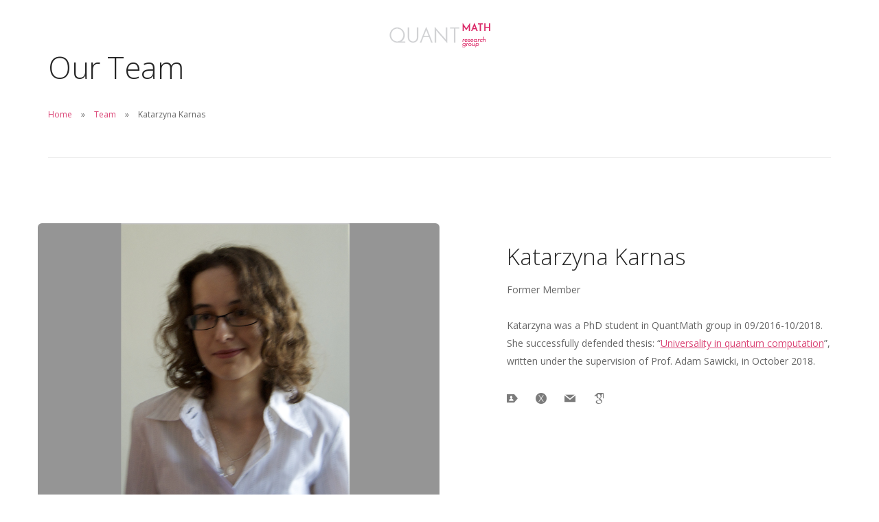

--- FILE ---
content_type: text/html; charset=UTF-8
request_url: https://quantmath.pl/team/jan-krawczyk/
body_size: 6379
content:
<!doctype html>
<html lang="pl-PL">

<head>
	<meta charset="UTF-8">
	<meta name="viewport" content="width=device-width, initial-scale=1.0">
	<meta http-equiv="X-UA-Compatible" content="IE=edge, IE=11, IE=10"> 
	<link rel="pingback" href="https://quantmath.pl/xmlrpc.php" />
	<title>Katarzyna Karnas &#8211; QuantMath Research Group</title>
<link rel='dns-prefetch' href='//fonts.googleapis.com' />
<link rel='dns-prefetch' href='//s.w.org' />
<link rel="alternate" type="application/rss+xml" title="QuantMath Research Group &raquo; Kanał z wpisami" href="https://quantmath.pl/feed/" />
<link rel="alternate" type="application/rss+xml" title="QuantMath Research Group &raquo; Kanał z komentarzami" href="https://quantmath.pl/comments/feed/" />
		<script type="text/javascript">
			window._wpemojiSettings = {"baseUrl":"https:\/\/s.w.org\/images\/core\/emoji\/13.0.0\/72x72\/","ext":".png","svgUrl":"https:\/\/s.w.org\/images\/core\/emoji\/13.0.0\/svg\/","svgExt":".svg","source":{"concatemoji":"https:\/\/quantmath.pl\/wp-includes\/js\/wp-emoji-release.min.js?ver=5.5.17"}};
			!function(e,a,t){var n,r,o,i=a.createElement("canvas"),p=i.getContext&&i.getContext("2d");function s(e,t){var a=String.fromCharCode;p.clearRect(0,0,i.width,i.height),p.fillText(a.apply(this,e),0,0);e=i.toDataURL();return p.clearRect(0,0,i.width,i.height),p.fillText(a.apply(this,t),0,0),e===i.toDataURL()}function c(e){var t=a.createElement("script");t.src=e,t.defer=t.type="text/javascript",a.getElementsByTagName("head")[0].appendChild(t)}for(o=Array("flag","emoji"),t.supports={everything:!0,everythingExceptFlag:!0},r=0;r<o.length;r++)t.supports[o[r]]=function(e){if(!p||!p.fillText)return!1;switch(p.textBaseline="top",p.font="600 32px Arial",e){case"flag":return s([127987,65039,8205,9895,65039],[127987,65039,8203,9895,65039])?!1:!s([55356,56826,55356,56819],[55356,56826,8203,55356,56819])&&!s([55356,57332,56128,56423,56128,56418,56128,56421,56128,56430,56128,56423,56128,56447],[55356,57332,8203,56128,56423,8203,56128,56418,8203,56128,56421,8203,56128,56430,8203,56128,56423,8203,56128,56447]);case"emoji":return!s([55357,56424,8205,55356,57212],[55357,56424,8203,55356,57212])}return!1}(o[r]),t.supports.everything=t.supports.everything&&t.supports[o[r]],"flag"!==o[r]&&(t.supports.everythingExceptFlag=t.supports.everythingExceptFlag&&t.supports[o[r]]);t.supports.everythingExceptFlag=t.supports.everythingExceptFlag&&!t.supports.flag,t.DOMReady=!1,t.readyCallback=function(){t.DOMReady=!0},t.supports.everything||(n=function(){t.readyCallback()},a.addEventListener?(a.addEventListener("DOMContentLoaded",n,!1),e.addEventListener("load",n,!1)):(e.attachEvent("onload",n),a.attachEvent("onreadystatechange",function(){"complete"===a.readyState&&t.readyCallback()})),(n=t.source||{}).concatemoji?c(n.concatemoji):n.wpemoji&&n.twemoji&&(c(n.twemoji),c(n.wpemoji)))}(window,document,window._wpemojiSettings);
		</script>
		<style type="text/css">
img.wp-smiley,
img.emoji {
	display: inline !important;
	border: none !important;
	box-shadow: none !important;
	height: 1em !important;
	width: 1em !important;
	margin: 0 .07em !important;
	vertical-align: -0.1em !important;
	background: none !important;
	padding: 0 !important;
}
</style>
	<link rel='stylesheet' id='wp-block-library-css'  href='https://quantmath.pl/wp-includes/css/dist/block-library/style.min.css?ver=5.5.17' type='text/css' media='all' />
<link rel='stylesheet' id='contact-form-7-css'  href='https://quantmath.pl/wp-content/plugins/contact-form-7/includes/css/styles.css?ver=5.4.1' type='text/css' media='all' />
<link rel='stylesheet' id='stack-style-css'  href='https://quantmath.pl/wp-content/themes/stack/style.css?ver=5.5.17' type='text/css' media='all' />
<link rel='stylesheet' id='stack-child-style-css'  href='https://quantmath.pl/wp-content/themes/stack-child/style.css?ver=10.5.21' type='text/css' media='all' />
<link rel='stylesheet' id='ebor-google-font-css'  href='//fonts.googleapis.com/css?family=Open+Sans%3A200%2C300%2C400%2C400i%2C500%2C600%2C700%7CMerriweather%3A300%2C300i%7CMaterial+Icons&#038;ver=10.5.21' type='text/css' media='all' />
<link rel='stylesheet' id='bootstrap-css'  href='https://quantmath.pl/wp-content/themes/stack/style/css/bootstrap.css?ver=10.5.21' type='text/css' media='all' />
<link rel='stylesheet' id='ebor-icons-css'  href='https://quantmath.pl/wp-content/themes/stack/style/css/icons.css?ver=10.5.21' type='text/css' media='all' />
<link rel='stylesheet' id='ebor-plugins-css'  href='https://quantmath.pl/wp-content/themes/stack/style/css/plugins.css?ver=10.5.21' type='text/css' media='all' />
<link rel='stylesheet' id='ebor-theme-css'  href='https://quantmath.pl/wp-content/uploads/wp-less/stack/style/css/theme-2f35d4e99e.css' type='text/css' media='all' />
<link rel='stylesheet' id='ebor-style-css'  href='https://quantmath.pl/wp-content/themes/stack-child/style.css?ver=10.5.21' type='text/css' media='all' />
<style id='ebor-style-inline-css' type='text/css'>

			.btn--primary .btn__text, .btn--primary:visited .btn__text {
			    color: #ffffff;	
			}
			input[type].btn--primary,
			.pos-fixed.bar--transparent.bg--primary,
			.ebor-cart-count, .woocommerce #respond input#submit.alt.disabled, .woocommerce #respond input#submit.alt.disabled:hover, .woocommerce #respond input#submit.alt:disabled, .woocommerce #respond input#submit.alt:disabled:hover, .woocommerce #respond input#submit.alt:disabled[disabled], .woocommerce #respond input#submit.alt:disabled[disabled]:hover, .woocommerce a.button.alt.disabled, .woocommerce a.button.alt.disabled:hover, .woocommerce a.button.alt:disabled, .woocommerce a.button.alt:disabled:hover, .woocommerce a.button.alt:disabled[disabled], .woocommerce a.button.alt:disabled[disabled]:hover, .woocommerce button.button.alt.disabled, .woocommerce button.button.alt.disabled:hover, .woocommerce button.button.alt:disabled, .woocommerce button.button.alt:disabled:hover, .woocommerce button.button.alt:disabled[disabled], .woocommerce button.button.alt:disabled[disabled]:hover, .woocommerce input.button.alt.disabled, .woocommerce input.button.alt.disabled:hover, .woocommerce input.button.alt:disabled, .woocommerce input.button.alt:disabled:hover, .woocommerce input.button.alt:disabled[disabled], .woocommerce input.button.alt:disabled[disabled]:hover {
				background: #db4677;	
			}
			.pos-fixed.bar--transparent.bg--secondary {
				background: #FAFAFA;
			}
			.pos-fixed.bar--transparent.bg--dark {
				background: #252525;
			}
			.pos-fixed.bar--transparent.bg--primary-1 {
				background: #db4677;
			}
			.bg--white h1, .bg--white h2, .bg--white h3, .bg--white h4, .bg--white h5, .bg--white h6, .bg--white i, .mobile-header .cart-link {
			    color: #252525;
			}
			@media all and (max-width:767px) {
			    .bar.bg--dark.bar--mobile-sticky[data-scroll-class*="fixed"].pos-fixed,
			    .bar.bg--dark.bar--mobile-sticky[data-scroll-class*="fixed"]+.bar.pos-fixed {
			    	background: #252525;
			    }
			    .bar.bg--secondary.bar--mobile-sticky[data-scroll-class*="fixed"].pos-fixed,
			    .bar.bg--secondary.bar--mobile-sticky[data-scroll-class*="fixed"]+.bar.pos-fixed {
			    	background: #FAFAFA;
			    }
			}
			.thumbnails-slider .thumbnail-trigger.active img {
				border: 1px solid #db4677;
			}
			.menu-horizontal > li > a, .menu-horizontal > li > span, .menu-horizontal > li > .modal-instance > .modal-trigger {
				font-size: 1.12em;
			}
			.woocommerce #respond input#submit.alt, 
			.woocommerce a.button.alt, 
			.woocommerce button.button.alt, 
			.woocommerce input.button.alt,
			.woocommerce #respond input#submit, 
			.woocommerce a.button, 
			.woocommerce button.button, 
			.woocommerce input.button {
				background: #db4677;
				color: #fff;
				transition: 0.1s linear;
			}
			.woocommerce #respond input#submit.alt:hover, 
			.woocommerce a.button.alt:hover, 
			.woocommerce button.button.alt:hover, 
			.woocommerce input.button.alt:hover,
			.woocommerce #respond input#submit:hover, 
			.woocommerce a.button:hover, 
			.woocommerce button.button:hover, 
			.woocommerce input.button:hover {
				color: #fff;
				opacity: 0.9;
				background: #db4677;
				transform: translate3d(0, -2px, 0);
				-webkit-transform: translate3d(0, -2px, 0);
			}
		
				.col-md-11.col-sm-12.text-right.text-left-xs.text-left-sm {
					margin-top: 32px;	
				}
			
				.menu-horizontal > li:not(:hover) > a, .menu-horizontal > li:not(:hover) > span,
				.menu-horizontal > li:not(:hover) > .modal-instance > .modal-trigger {
				    opacity: 0.6
				}
				.menu-vertical li:not(:hover):not(.dropdown--active) {
				    opacity: .75;
				}
			
</style>
<link rel='stylesheet' id='ebor-iconsmind-css'  href='https://quantmath.pl/wp-content/themes/stack/style/css/iconsmind.css?ver=10.5.21' type='text/css' media='all' />
<script type='text/javascript' src='https://quantmath.pl/wp-includes/js/jquery/jquery.js?ver=1.12.4-wp' id='jquery-core-js'></script>
<link rel="https://api.w.org/" href="https://quantmath.pl/wp-json/" /><link rel="EditURI" type="application/rsd+xml" title="RSD" href="https://quantmath.pl/xmlrpc.php?rsd" />
<link rel="wlwmanifest" type="application/wlwmanifest+xml" href="https://quantmath.pl/wp-includes/wlwmanifest.xml" /> 
<link rel='prev' title='Lorenzo Mattioli' href='https://quantmath.pl/team/jan-nowak-2/' />
<link rel='next' title='Tomasz Maciążek' href='https://quantmath.pl/team/jan-krawczyk-2/' />
<meta name="generator" content="WordPress 5.5.17" />
<link rel="canonical" href="https://quantmath.pl/team/jan-krawczyk/" />
<link rel='shortlink' href='https://quantmath.pl/?p=2851' />
<link rel="alternate" type="application/json+oembed" href="https://quantmath.pl/wp-json/oembed/1.0/embed?url=https%3A%2F%2Fquantmath.pl%2Fteam%2Fjan-krawczyk%2F" />
<link rel="alternate" type="text/xml+oembed" href="https://quantmath.pl/wp-json/oembed/1.0/embed?url=https%3A%2F%2Fquantmath.pl%2Fteam%2Fjan-krawczyk%2F&#038;format=xml" />
<style type="text/css">.recentcomments a{display:inline !important;padding:0 !important;margin:0 !important;}</style><meta name="generator" content="Powered by WPBakery Page Builder - drag and drop page builder for WordPress."/>
<style type="text/css" id="custom-background-css">
body.custom-background { background-color: #ffffff; }
</style>
	<link rel="icon" href="https://quantmath.pl/wp-content/uploads/2020/11/cropped-logo-a-bw-icon-32x32.png" sizes="32x32" />
<link rel="icon" href="https://quantmath.pl/wp-content/uploads/2020/11/cropped-logo-a-bw-icon-192x192.png" sizes="192x192" />
<link rel="apple-touch-icon" href="https://quantmath.pl/wp-content/uploads/2020/11/cropped-logo-a-bw-icon-180x180.png" />
<meta name="msapplication-TileImage" content="https://quantmath.pl/wp-content/uploads/2020/11/cropped-logo-a-bw-icon-270x270.png" />
		<style type="text/css" id="wp-custom-css">
			.archive.woocommerce .space--sm + .space--sm { margin-top: -50px }

[data-gradient-bg] { background: #4A90E2; }
footer .tweets-feed-2 li:last-child { display: none; }
p.tweet {
	word-break: break-all;
}
@media all and (max-width: 767px){
	.slider li {
		width: 100%;
	}
}
.slider .image--xxs {
    max-height: 5.5em
}
body:not(.variant-active) nav#menu1 {
    z-index: 11;
}

@media (min-width: 991px)
{
.bar.pos-fixed{
    background: #ffffffee !important;
}
}		</style>
		<noscript><style> .wpb_animate_when_almost_visible { opacity: 1; }</style></noscript></head>

<body class="team-template-default single single-team postid-2851 custom-background stack--rounded normal-layout active-tabs active-accordions parallax-enable-mobile wpb-js-composer js-comp-ver-6.3.0 vc_responsive" data-smooth-scroll-offset="0" data-smooth-scroll-offset-mobile="0" data-skip-responsive-menu="no">

<a href="#" id="start" title="Start"></a>

<div class="notification pos-top pos-right search-box bg--white border--bottom" data-animation="from-top" data-notification-link="search-box">
	<form method="get" action="https://quantmath.pl/">
		<div class="row">
			<div class="col-md-6 col-md-offset-3 col-sm-8 col-sm-offset-2">
				<input type="search" name="s" placeholder="Type search query and hit enter" />
			</div>
		</div><!--end of row-->
	</form>
</div><!--end of notification-->
<div class="nav-container">

	<div class="bar bar--sm visible-xs original--bg bar--mobile-sticky" data-scroll-class="200px:pos-fixed">
		<div class="container">
			<div class="row">
				<div class="col-xs-8 col-sm-10">
					
<a href="https://quantmath.pl/" class="logo-holder">
		<img class="logo logo-dark" alt="logo" src="http://quantmath.pl/wp-content/uploads/2020/09/logo-a.png" />
	<img class="logo logo-light" alt="logo" src="http://quantmath.pl/wp-content/uploads/2020/09/logo-a-bw.png" />
</a>				</div>
				<div class="col-xs-4 col-sm-2 text-right mobile-header">
										<a href="#" class="hamburger-toggle" data-toggle-class="#menu1;hidden-xs">
						<i class="icon--sm stack-interface stack-menu"></i>
					</a>
				</div>
			</div><!--end of row-->
		</div><!--end of container-->
	</div><!--end bar-->
	
	<nav id="menu1" class="bar bar-2 hidden-xs bar--absolute bar--transparent original--bg" data-scroll-class="200px:pos-fixed">
		<div class="container">
			<div class="row">
				<div class="col-md-2 text-center text-left-sm hidden-xs col-md-push-5">
					<div class="bar__module">
						
<a href="https://quantmath.pl/" class="logo-holder">
		<img class="logo logo-dark" alt="logo" src="http://quantmath.pl/wp-content/uploads/2020/09/logo-a.png" />
	<img class="logo logo-light" alt="logo" src="http://quantmath.pl/wp-content/uploads/2020/09/logo-a-bw.png" />
</a>		
					</div><!--end module-->
				</div>
				<div class="col-md-5 col-md-pull-2">
					<div class="bar__module">
	<ul id="menu-quantmath-menu" class="menu-horizontal text-left"><li id="menu-item-2737" class="menu-item menu-item-type-post_type menu-item-object-page menu-item-home menu-item-2737"><a href="https://quantmath.pl/">HOME</a></li>
<li id="menu-item-2895" class="menu-item menu-item-type-custom menu-item-object-custom menu-item-has-children menu-item-2895 dropdown"><span class="dropdown__trigger">RESEARCH</span><div class="dropdown__container"><div class="container"><div class="row"><div class="dropdown__content col-md-2 col-sm-4"><ul class="menu-vertical">	<li id="menu-item-2894" class="menu-item menu-item-type-post_type menu-item-object-page menu-item-2894"><a href="https://quantmath.pl/publications/">PUBLICATIONS</a></li>
</ul></div></div></div></div></li>
<li id="menu-item-2747" class="menu-item menu-item-type-post_type menu-item-object-page menu-item-2747"><a href="https://quantmath.pl/people/">PEOPLE</a></li>
<li id="menu-item-2886" class="menu-item menu-item-type-post_type menu-item-object-page menu-item-2886"><a href="https://quantmath.pl/lectures/">COURSES</a></li>
<li id="menu-item-3360" class="menu-item menu-item-type-post_type menu-item-object-page menu-item-3360"><a href="https://quantmath.pl/contact/">CONTACT</a></li>
<li id="menu-item-3365" class="menu-item menu-item-type-post_type menu-item-object-page menu-item-3365"><a href="https://quantmath.pl/job-offers/">JOB OFFERS</a></li>
</ul></div>				</div>
				<div class="col-md-5 text-right text-left-xs text-left-sm">
					
<div class="bar__module stack-header-buttons">
	
		
							
		
			<a 
			class="btn btn--sm type--uppercase" 
			href="http://quantmath.pl/contact/" 
			target=""
		>
			<span class="btn__text">CONTACT</span>
		</a>
		
</div><!--end module-->				</div>
			</div><!--end of row-->
		</div><!--end of container-->
	</nav><!--end bar-->

</div>
<div class="main-container">


				<section class=" space--sm breadcrumb--section">
					
				    <div class="container">
				        <div class="row">
				            <div class="col-sm-12">
				            	<h1 class="team-title">Our Team</h1>
				                <ol class="breadcrumbs"><li><a href="https://quantmath.pl/" class="home-link" rel="home">Home</a></li><li class="active"><a href="https://quantmath.pl/team/">Team</a></li><li class="active">Katarzyna Karnas</li></ol>
				                <hr>
				            </div>
				        </div><!--end of row-->
				    </div><!--end of container-->
				</section>
			
<section class="space--sm">
	<div class="container">
		
<div class="row switchable team-1">

    <div class="col-sm-6">
        <a href="https://quantmath.pl/team/jan-krawczyk/"><img width="800" height="571" src="https://quantmath.pl/wp-content/uploads/2020/10/katarzyna-3.png" class="border--round wp-post-image" alt="" loading="lazy" srcset="https://quantmath.pl/wp-content/uploads/2020/10/katarzyna-3.png 800w, https://quantmath.pl/wp-content/uploads/2020/10/katarzyna-3-300x214.png 300w, https://quantmath.pl/wp-content/uploads/2020/10/katarzyna-3-768x548.png 768w" sizes="(max-width: 800px) 100vw, 800px" /></a>
    </div>
    
    <div class="col-sm-6 col-md-5">
        <div class="switchable__text">
        
            <div class="text-block">
                <h2>Katarzyna Karnas</h2><span>Former Member</span>            </div>
            
            <div class="article__body">
            	<p><span>Katarzyna was a PhD student in QuantMath group in 09/2016-10/2018. She successfully defended thesis: “<a href="http://old.cft.edu.pl/new/public/links/45/display/rozprawa-doktorska.pdf">Universality in quantum computation</a>”, written under the supervision of Prof. Adam Sawicki, in October 2018. </span></p>
            </div>
            
            	            <ul class="social-list list-inline list--hover">
	            	<li><a href="#" target="_blank"><span class="socicon socicon-persona icon icon--xs"></span></a></li><li><a href="#" target="_blank"><span class="socicon socicon-macos icon icon--xs"></span></a></li><li><a href="#" target="_blank"><span class="socicon socicon-mail icon icon--xs"></span></a></li><li><a href="#" target="_blank"><span class="socicon socicon-googlescholar icon icon--xs"></span></a></li>	            </ul>
                        
        </div>
    </div>
    
</div><!--end of row-->	</div><!--end of container-->
</section>
            
<footer class="footer-6 unpad--bottom bg--dark">
	<div class="container">
		<div class="row">
			<div class="col-md-4 col-sm-6"><div id="text-11" class="widget widget_text sidebar__element"><h6 class="type--uppercase">Contact</h6>			<div class="textwidget"></div>
		</div><div id="media_image-3" class="widget widget_media_image sidebar__element"><img width="156" height="42" src="https://quantmath.pl/wp-content/uploads/2020/09/logo-a-bw.png" class="image wp-image-2729  attachment-full size-full" alt="" loading="lazy" style="max-width: 100%; height: auto;" /></div><div id="text-12" class="widget widget_text sidebar__element">			<div class="textwidget"><p>&nbsp; <br />Center for Theoretical Physics PAS<br />
Al. Lotników 32/46, room 310<br />
02-668 Warsaw, Poland</p>
</div>
		</div></div><div class="col-md-4 col-sm-6"><div id="text-6" class="widget widget_text sidebar__element"><h6 class="type--uppercase">Affiliation</h6>			<div class="textwidget"><p><img loading="lazy" class="alignnone wp-image-3188 size-full" src="http://quantmath.pl/wp-content/uploads/2020/11/cft2.png" alt="" width="66" height="75" /><img loading="lazy" class="size-full wp-image-3013 alignnone" src="http://quantmath.pl/wp-content/uploads/2020/10/pan1.png" alt="" width="75" height="75" srcset="https://quantmath.pl/wp-content/uploads/2020/10/pan1.png 75w, https://quantmath.pl/wp-content/uploads/2020/10/pan1-60x60.png 60w" sizes="(max-width: 75px) 100vw, 75px" /></p>
<p>&nbsp;</p>
</div>
		</div><div id="text-13" class="widget widget_text sidebar__element">			<div class="textwidget"></div>
		</div></div><div class="col-md-4 col-sm-6"><div id="text-9" class="widget widget_text sidebar__element"><h6 class="type--uppercase">Funding</h6>			<div class="textwidget"><p><img loading="lazy" class="alignnone size-medium wp-image-3043" src="http://quantmath.pl/wp-content/uploads/2020/10/logo-poziom-en-1024x89-1-300x89.png" alt="" width="300" height="89" srcset="https://quantmath.pl/wp-content/uploads/2020/10/logo-poziom-en-1024x89-1-300x89.png 300w, https://quantmath.pl/wp-content/uploads/2020/10/logo-poziom-en-1024x89-1-768x228.png 768w, https://quantmath.pl/wp-content/uploads/2020/10/logo-poziom-en-1024x89-1.png 1024w" sizes="(max-width: 300px) 100vw, 300px" /></p>
</div>
		</div></div><div class="clear"></div>		</div><!--end of row-->
	</div><!--end of container-->
	<div class="footer__lower text-center-xs">
		<div class="container">
			<div class="row">
				<div class="col-sm-6">
					<div class="footer-stack-copyright">
	<a>a.sawicki@cft.edu.pl</a></div>				</div>
				<div class="col-sm-6 text-right text-center-xs">
					
<ul class="social-list list-inline list--hover stack-footer-social">
	</ul>				</div>
			</div><!--end of row-->
		</div><!--end of container-->
	</div>
</footer>
</div><!-- /main-container -->

<a class="back-to-top inner-link" title="Back to top" href="#start" data-scroll-class="100vh:active">
	<i class="stack-interface stack-up-open-big"></i>
</a><script type='text/javascript' src='https://quantmath.pl/wp-includes/js/dist/vendor/wp-polyfill.min.js?ver=7.4.4' id='wp-polyfill-js'></script>
<script type='text/javascript' id='wp-polyfill-js-after'>
( 'fetch' in window ) || document.write( '<script src="https://quantmath.pl/wp-includes/js/dist/vendor/wp-polyfill-fetch.min.js?ver=3.0.0"></scr' + 'ipt>' );( document.contains ) || document.write( '<script src="https://quantmath.pl/wp-includes/js/dist/vendor/wp-polyfill-node-contains.min.js?ver=3.42.0"></scr' + 'ipt>' );( window.DOMRect ) || document.write( '<script src="https://quantmath.pl/wp-includes/js/dist/vendor/wp-polyfill-dom-rect.min.js?ver=3.42.0"></scr' + 'ipt>' );( window.URL && window.URL.prototype && window.URLSearchParams ) || document.write( '<script src="https://quantmath.pl/wp-includes/js/dist/vendor/wp-polyfill-url.min.js?ver=3.6.4"></scr' + 'ipt>' );( window.FormData && window.FormData.prototype.keys ) || document.write( '<script src="https://quantmath.pl/wp-includes/js/dist/vendor/wp-polyfill-formdata.min.js?ver=3.0.12"></scr' + 'ipt>' );( Element.prototype.matches && Element.prototype.closest ) || document.write( '<script src="https://quantmath.pl/wp-includes/js/dist/vendor/wp-polyfill-element-closest.min.js?ver=2.0.2"></scr' + 'ipt>' );
</script>
<script type='text/javascript' id='contact-form-7-js-extra'>
/* <![CDATA[ */
var wpcf7 = {"api":{"root":"https:\/\/quantmath.pl\/wp-json\/","namespace":"contact-form-7\/v1"}};
/* ]]> */
</script>
<script type='text/javascript' src='https://quantmath.pl/wp-content/plugins/contact-form-7/includes/js/index.js?ver=5.4.1' id='contact-form-7-js'></script>
<script type='text/javascript' src='https://quantmath.pl/wp-content/themes/stack/style/js/parallax.js?ver=10.5.21' id='ebor-parallax-js'></script>
<script type='text/javascript' src='https://quantmath.pl/wp-content/themes/stack/style/js/isotope.js?ver=10.5.21' id='ebor-isotope-js'></script>
<script type='text/javascript' src='https://quantmath.pl/wp-content/themes/stack/style/js/final-countdown.js?ver=10.5.21' id='final-countdown-js'></script>
<script type='text/javascript' src='https://quantmath.pl/wp-content/themes/stack/style/js/flickity.js?ver=10.5.21' id='flickity-js'></script>
<script type='text/javascript' src='https://quantmath.pl/wp-content/themes/stack/style/js/granim.js?ver=10.5.21' id='granim-js'></script>
<script type='text/javascript' src='https://quantmath.pl/wp-content/themes/stack/style/js/smooth-scroll.js?ver=10.5.21' id='smooth-scroll-js'></script>
<script type='text/javascript' src='https://quantmath.pl/wp-content/themes/stack/style/js/spectragram.js?ver=10.5.21' id='spectragram-js'></script>
<script type='text/javascript' src='https://quantmath.pl/wp-content/themes/stack/style/js/twitter-post-fetcher.js?ver=10.5.21' id='twitter-post-fetcher-js'></script>
<script type='text/javascript' src='https://quantmath.pl/wp-content/themes/stack/style/js/ytplayer.js?ver=10.5.21' id='ytplayer-js'></script>
<script type='text/javascript' src='https://quantmath.pl/wp-content/themes/stack/style/js/easy-pie-chart.js?ver=10.5.21' id='easy-pie-chart-js'></script>
<script type='text/javascript' src='https://quantmath.pl/wp-content/themes/stack/style/js/steps.js?ver=10.5.21' id='steps-js'></script>
<script type='text/javascript' src='https://quantmath.pl/wp-content/themes/stack/style/js/lightbox.js?ver=10.5.21' id='lightbox-js'></script>
<script type='text/javascript' id='ebor-scripts-wp-js-extra'>
/* <![CDATA[ */
var stack_data = {"access_token":"replaceWithYourOwn","client_id":"replaceWithYourOwn","typed_speed":"100","map_marker":"https:\/\/quantmath.pl\/wp-content\/themes\/stack\/style\/img\/mapmarker.png","map_marker_title":"Stack","lightbox_text":"Image %1 of %2"};
/* ]]> */
</script>
<script type='text/javascript' src='https://quantmath.pl/wp-content/themes/stack/style/js/scripts_wp.js?ver=10.5.21' id='ebor-scripts-wp-js'></script>
<script type='text/javascript' src='https://quantmath.pl/wp-content/themes/stack/style/js/scripts.js?ver=10.5.21' id='ebor-scripts-js'></script>
<script type='text/javascript' src='https://quantmath.pl/wp-includes/js/wp-embed.min.js?ver=5.5.17' id='wp-embed-js'></script>
</body>
</html>